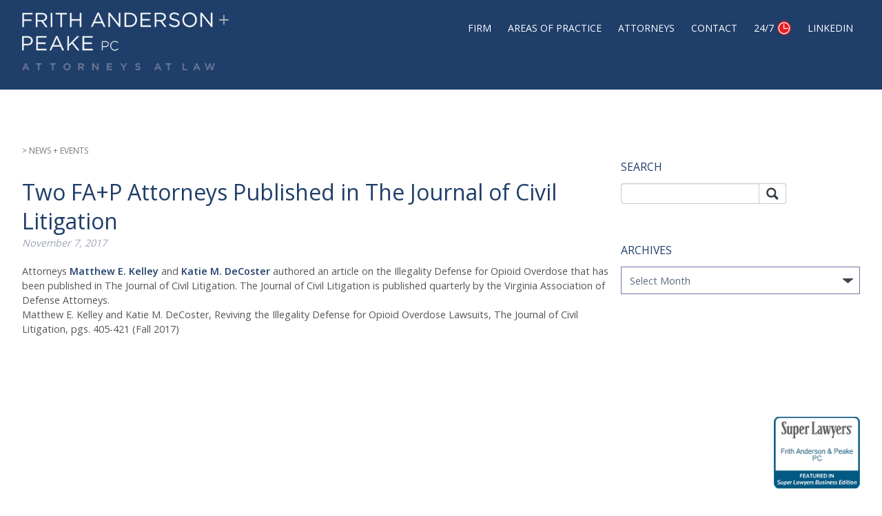

--- FILE ---
content_type: text/html; charset=UTF-8
request_url: https://faplawfirm.com/two-fap-attorneys-published-in-the-journal-of-civil-litigation/
body_size: 9236
content:
<!doctype html>

<!--[if lt IE 7]><html lang="en-US" class="no-js lt-ie9 lt-ie8 lt-ie7"><![endif]-->
<!--[if (IE 7)&!(IEMobile)]><html lang="en-US" class="no-js lt-ie9 lt-ie8"><![endif]-->
<!--[if (IE 8)&!(IEMobile)]><html lang="en-US" class="no-js lt-ie9"><![endif]-->
<!--[if gt IE 8]><!--> <html lang="en-US" class="no-js"><!--<![endif]-->

	<head>
		<meta charset="utf-8">

				<meta http-equiv="X-UA-Compatible" content="IE=edge">

		<title>Two FA+P Attorneys Published in The Journal of Civil Litigation - Frith Anderson + Peake</title>

				<meta name="HandheldFriendly" content="True">
		<meta name="MobileOptimized" content="320">
		<meta name="viewport" content="width=device-width, initial-scale=1"/>
		<link href="//netdna.bootstrapcdn.com/font-awesome/4.7.0/css/font-awesome.css" rel="stylesheet">

				<link rel="apple-touch-icon" href="https://faplawfirm.com/wp-content/themes/faplaw/library/images/apple-touch-icon.png">
		<link rel="icon" href="https://faplawfirm.com/wp-content/themes/faplaw/favicon.png">
		<!--[if IE]>
			<link rel="shortcut icon" href="https://faplawfirm.com/wp-content/themes/faplaw/favicon.ico">
		<![endif]-->
				<meta name="msapplication-TileColor" content="#f01d4f">
		<meta name="msapplication-TileImage" content="https://faplawfirm.com/wp-content/themes/faplaw/library/images/win8-tile-icon.png">
            <meta name="theme-color" content="#121212">

		<link rel="pingback" href="https://faplawfirm.com/xmlrpc.php">

				<meta name='robots' content='index, follow, max-image-preview:large, max-snippet:-1, max-video-preview:-1' />
	<style>img:is([sizes="auto" i], [sizes^="auto," i]) { contain-intrinsic-size: 3000px 1500px }</style>
	
	<!-- This site is optimized with the Yoast SEO plugin v25.3 - https://yoast.com/wordpress/plugins/seo/ -->
	<meta name="description" content="Frith Anderson + Peake attorneys author journal article." />
	<link rel="canonical" href="https://faplawfirm.com/two-fap-attorneys-published-in-the-journal-of-civil-litigation/" />
	<meta property="og:locale" content="en_US" />
	<meta property="og:type" content="article" />
	<meta property="og:title" content="Two FA+P Attorneys Published in The Journal of Civil Litigation - Frith Anderson + Peake" />
	<meta property="og:description" content="Frith Anderson + Peake attorneys author journal article." />
	<meta property="og:url" content="https://faplawfirm.com/two-fap-attorneys-published-in-the-journal-of-civil-litigation/" />
	<meta property="og:site_name" content="Frith Anderson + Peake" />
	<meta property="article:publisher" content="https://www.facebook.com/frithandersonpeake" />
	<meta property="article:published_time" content="2017-11-07T22:59:53+00:00" />
	<meta property="article:modified_time" content="2018-11-30T14:38:28+00:00" />
	<meta name="author" content="lfrankl@franklcreative.com" />
	<meta name="twitter:card" content="summary_large_image" />
	<meta name="twitter:label1" content="Written by" />
	<meta name="twitter:data1" content="lfrankl@franklcreative.com" />
	<script type="application/ld+json" class="yoast-schema-graph">{"@context":"https://schema.org","@graph":[{"@type":"Article","@id":"https://faplawfirm.com/two-fap-attorneys-published-in-the-journal-of-civil-litigation/#article","isPartOf":{"@id":"https://faplawfirm.com/two-fap-attorneys-published-in-the-journal-of-civil-litigation/"},"author":{"name":"lfrankl@franklcreative.com","@id":"https://faplawfirm.com/#/schema/person/42b2e2e98e08d9fd797e6360efe73cf2"},"headline":"Two FA+P Attorneys Published in The Journal of Civil Litigation","datePublished":"2017-11-07T22:59:53+00:00","dateModified":"2018-11-30T14:38:28+00:00","mainEntityOfPage":{"@id":"https://faplawfirm.com/two-fap-attorneys-published-in-the-journal-of-civil-litigation/"},"wordCount":77,"commentCount":0,"publisher":{"@id":"https://faplawfirm.com/#organization"},"articleSection":["Blog","Katie DeCoster","Matthew Kelley"],"inLanguage":"en-US","potentialAction":[{"@type":"CommentAction","name":"Comment","target":["https://faplawfirm.com/two-fap-attorneys-published-in-the-journal-of-civil-litigation/#respond"]}]},{"@type":"WebPage","@id":"https://faplawfirm.com/two-fap-attorneys-published-in-the-journal-of-civil-litigation/","url":"https://faplawfirm.com/two-fap-attorneys-published-in-the-journal-of-civil-litigation/","name":"Two FA+P Attorneys Published in The Journal of Civil Litigation - Frith Anderson + Peake","isPartOf":{"@id":"https://faplawfirm.com/#website"},"datePublished":"2017-11-07T22:59:53+00:00","dateModified":"2018-11-30T14:38:28+00:00","description":"Frith Anderson + Peake attorneys author journal article.","breadcrumb":{"@id":"https://faplawfirm.com/two-fap-attorneys-published-in-the-journal-of-civil-litigation/#breadcrumb"},"inLanguage":"en-US","potentialAction":[{"@type":"ReadAction","target":["https://faplawfirm.com/two-fap-attorneys-published-in-the-journal-of-civil-litigation/"]}]},{"@type":"BreadcrumbList","@id":"https://faplawfirm.com/two-fap-attorneys-published-in-the-journal-of-civil-litigation/#breadcrumb","itemListElement":[{"@type":"ListItem","position":1,"name":"Home","item":"https://faplawfirm.com/"},{"@type":"ListItem","position":2,"name":"NEWS + RECENT EVENTS","item":"https://faplawfirm.com/news/"},{"@type":"ListItem","position":3,"name":"Two FA+P Attorneys Published in The Journal of Civil Litigation"}]},{"@type":"WebSite","@id":"https://faplawfirm.com/#website","url":"https://faplawfirm.com/","name":"Frith Anderson + Peake","description":"Attorneys at Law","publisher":{"@id":"https://faplawfirm.com/#organization"},"potentialAction":[{"@type":"SearchAction","target":{"@type":"EntryPoint","urlTemplate":"https://faplawfirm.com/?s={search_term_string}"},"query-input":{"@type":"PropertyValueSpecification","valueRequired":true,"valueName":"search_term_string"}}],"inLanguage":"en-US"},{"@type":"Organization","@id":"https://faplawfirm.com/#organization","name":"Frith Anderson & Peake, PC","url":"https://faplawfirm.com/","logo":{"@type":"ImageObject","inLanguage":"en-US","@id":"https://faplawfirm.com/#/schema/logo/image/","url":"https://faplawfirm.com/wp-content/uploads/2018/01/logo.png","contentUrl":"https://faplawfirm.com/wp-content/uploads/2018/01/logo.png","width":237,"height":65,"caption":"Frith Anderson & Peake, PC"},"image":{"@id":"https://faplawfirm.com/#/schema/logo/image/"},"sameAs":["https://www.facebook.com/frithandersonpeake","https://www.linkedin.com/company/frithandersonpeake/"]},{"@type":"Person","@id":"https://faplawfirm.com/#/schema/person/42b2e2e98e08d9fd797e6360efe73cf2","name":"lfrankl@franklcreative.com","image":{"@type":"ImageObject","inLanguage":"en-US","@id":"https://faplawfirm.com/#/schema/person/image/","url":"https://secure.gravatar.com/avatar/068dbf9fa5ef378aac4c0529f8c17c1e9e76afb6ea93ce52555aa778e2e49bb4?s=96&d=mm&r=g","contentUrl":"https://secure.gravatar.com/avatar/068dbf9fa5ef378aac4c0529f8c17c1e9e76afb6ea93ce52555aa778e2e49bb4?s=96&d=mm&r=g","caption":"lfrankl@franklcreative.com"}}]}</script>
	<!-- / Yoast SEO plugin. -->


<link rel='dns-prefetch' href='//cdn.jsdelivr.net' />
<link rel='dns-prefetch' href='//fonts.googleapis.com' />
<link rel="alternate" type="application/rss+xml" title="Frith Anderson + Peake &raquo; Feed" href="https://faplawfirm.com/feed/" />
<link rel="alternate" type="application/rss+xml" title="Frith Anderson + Peake &raquo; Comments Feed" href="https://faplawfirm.com/comments/feed/" />
<script type="text/javascript">
/* <![CDATA[ */
window._wpemojiSettings = {"baseUrl":"https:\/\/s.w.org\/images\/core\/emoji\/16.0.1\/72x72\/","ext":".png","svgUrl":"https:\/\/s.w.org\/images\/core\/emoji\/16.0.1\/svg\/","svgExt":".svg","source":{"concatemoji":"https:\/\/faplawfirm.com\/wp-includes\/js\/wp-emoji-release.min.js"}};
/*! This file is auto-generated */
!function(s,n){var o,i,e;function c(e){try{var t={supportTests:e,timestamp:(new Date).valueOf()};sessionStorage.setItem(o,JSON.stringify(t))}catch(e){}}function p(e,t,n){e.clearRect(0,0,e.canvas.width,e.canvas.height),e.fillText(t,0,0);var t=new Uint32Array(e.getImageData(0,0,e.canvas.width,e.canvas.height).data),a=(e.clearRect(0,0,e.canvas.width,e.canvas.height),e.fillText(n,0,0),new Uint32Array(e.getImageData(0,0,e.canvas.width,e.canvas.height).data));return t.every(function(e,t){return e===a[t]})}function u(e,t){e.clearRect(0,0,e.canvas.width,e.canvas.height),e.fillText(t,0,0);for(var n=e.getImageData(16,16,1,1),a=0;a<n.data.length;a++)if(0!==n.data[a])return!1;return!0}function f(e,t,n,a){switch(t){case"flag":return n(e,"\ud83c\udff3\ufe0f\u200d\u26a7\ufe0f","\ud83c\udff3\ufe0f\u200b\u26a7\ufe0f")?!1:!n(e,"\ud83c\udde8\ud83c\uddf6","\ud83c\udde8\u200b\ud83c\uddf6")&&!n(e,"\ud83c\udff4\udb40\udc67\udb40\udc62\udb40\udc65\udb40\udc6e\udb40\udc67\udb40\udc7f","\ud83c\udff4\u200b\udb40\udc67\u200b\udb40\udc62\u200b\udb40\udc65\u200b\udb40\udc6e\u200b\udb40\udc67\u200b\udb40\udc7f");case"emoji":return!a(e,"\ud83e\udedf")}return!1}function g(e,t,n,a){var r="undefined"!=typeof WorkerGlobalScope&&self instanceof WorkerGlobalScope?new OffscreenCanvas(300,150):s.createElement("canvas"),o=r.getContext("2d",{willReadFrequently:!0}),i=(o.textBaseline="top",o.font="600 32px Arial",{});return e.forEach(function(e){i[e]=t(o,e,n,a)}),i}function t(e){var t=s.createElement("script");t.src=e,t.defer=!0,s.head.appendChild(t)}"undefined"!=typeof Promise&&(o="wpEmojiSettingsSupports",i=["flag","emoji"],n.supports={everything:!0,everythingExceptFlag:!0},e=new Promise(function(e){s.addEventListener("DOMContentLoaded",e,{once:!0})}),new Promise(function(t){var n=function(){try{var e=JSON.parse(sessionStorage.getItem(o));if("object"==typeof e&&"number"==typeof e.timestamp&&(new Date).valueOf()<e.timestamp+604800&&"object"==typeof e.supportTests)return e.supportTests}catch(e){}return null}();if(!n){if("undefined"!=typeof Worker&&"undefined"!=typeof OffscreenCanvas&&"undefined"!=typeof URL&&URL.createObjectURL&&"undefined"!=typeof Blob)try{var e="postMessage("+g.toString()+"("+[JSON.stringify(i),f.toString(),p.toString(),u.toString()].join(",")+"));",a=new Blob([e],{type:"text/javascript"}),r=new Worker(URL.createObjectURL(a),{name:"wpTestEmojiSupports"});return void(r.onmessage=function(e){c(n=e.data),r.terminate(),t(n)})}catch(e){}c(n=g(i,f,p,u))}t(n)}).then(function(e){for(var t in e)n.supports[t]=e[t],n.supports.everything=n.supports.everything&&n.supports[t],"flag"!==t&&(n.supports.everythingExceptFlag=n.supports.everythingExceptFlag&&n.supports[t]);n.supports.everythingExceptFlag=n.supports.everythingExceptFlag&&!n.supports.flag,n.DOMReady=!1,n.readyCallback=function(){n.DOMReady=!0}}).then(function(){return e}).then(function(){var e;n.supports.everything||(n.readyCallback(),(e=n.source||{}).concatemoji?t(e.concatemoji):e.wpemoji&&e.twemoji&&(t(e.twemoji),t(e.wpemoji)))}))}((window,document),window._wpemojiSettings);
/* ]]> */
</script>
<style id='wp-emoji-styles-inline-css' type='text/css'>

	img.wp-smiley, img.emoji {
		display: inline !important;
		border: none !important;
		box-shadow: none !important;
		height: 1em !important;
		width: 1em !important;
		margin: 0 0.07em !important;
		vertical-align: -0.1em !important;
		background: none !important;
		padding: 0 !important;
	}
</style>
<link rel='stylesheet' id='wp-block-library-css' href='https://faplawfirm.com/wp-includes/css/dist/block-library/style.min.css' type='text/css' media='all' />
<style id='classic-theme-styles-inline-css' type='text/css'>
/*! This file is auto-generated */
.wp-block-button__link{color:#fff;background-color:#32373c;border-radius:9999px;box-shadow:none;text-decoration:none;padding:calc(.667em + 2px) calc(1.333em + 2px);font-size:1.125em}.wp-block-file__button{background:#32373c;color:#fff;text-decoration:none}
</style>
<style id='global-styles-inline-css' type='text/css'>
:root{--wp--preset--aspect-ratio--square: 1;--wp--preset--aspect-ratio--4-3: 4/3;--wp--preset--aspect-ratio--3-4: 3/4;--wp--preset--aspect-ratio--3-2: 3/2;--wp--preset--aspect-ratio--2-3: 2/3;--wp--preset--aspect-ratio--16-9: 16/9;--wp--preset--aspect-ratio--9-16: 9/16;--wp--preset--color--black: #000000;--wp--preset--color--cyan-bluish-gray: #abb8c3;--wp--preset--color--white: #ffffff;--wp--preset--color--pale-pink: #f78da7;--wp--preset--color--vivid-red: #cf2e2e;--wp--preset--color--luminous-vivid-orange: #ff6900;--wp--preset--color--luminous-vivid-amber: #fcb900;--wp--preset--color--light-green-cyan: #7bdcb5;--wp--preset--color--vivid-green-cyan: #00d084;--wp--preset--color--pale-cyan-blue: #8ed1fc;--wp--preset--color--vivid-cyan-blue: #0693e3;--wp--preset--color--vivid-purple: #9b51e0;--wp--preset--gradient--vivid-cyan-blue-to-vivid-purple: linear-gradient(135deg,rgba(6,147,227,1) 0%,rgb(155,81,224) 100%);--wp--preset--gradient--light-green-cyan-to-vivid-green-cyan: linear-gradient(135deg,rgb(122,220,180) 0%,rgb(0,208,130) 100%);--wp--preset--gradient--luminous-vivid-amber-to-luminous-vivid-orange: linear-gradient(135deg,rgba(252,185,0,1) 0%,rgba(255,105,0,1) 100%);--wp--preset--gradient--luminous-vivid-orange-to-vivid-red: linear-gradient(135deg,rgba(255,105,0,1) 0%,rgb(207,46,46) 100%);--wp--preset--gradient--very-light-gray-to-cyan-bluish-gray: linear-gradient(135deg,rgb(238,238,238) 0%,rgb(169,184,195) 100%);--wp--preset--gradient--cool-to-warm-spectrum: linear-gradient(135deg,rgb(74,234,220) 0%,rgb(151,120,209) 20%,rgb(207,42,186) 40%,rgb(238,44,130) 60%,rgb(251,105,98) 80%,rgb(254,248,76) 100%);--wp--preset--gradient--blush-light-purple: linear-gradient(135deg,rgb(255,206,236) 0%,rgb(152,150,240) 100%);--wp--preset--gradient--blush-bordeaux: linear-gradient(135deg,rgb(254,205,165) 0%,rgb(254,45,45) 50%,rgb(107,0,62) 100%);--wp--preset--gradient--luminous-dusk: linear-gradient(135deg,rgb(255,203,112) 0%,rgb(199,81,192) 50%,rgb(65,88,208) 100%);--wp--preset--gradient--pale-ocean: linear-gradient(135deg,rgb(255,245,203) 0%,rgb(182,227,212) 50%,rgb(51,167,181) 100%);--wp--preset--gradient--electric-grass: linear-gradient(135deg,rgb(202,248,128) 0%,rgb(113,206,126) 100%);--wp--preset--gradient--midnight: linear-gradient(135deg,rgb(2,3,129) 0%,rgb(40,116,252) 100%);--wp--preset--font-size--small: 13px;--wp--preset--font-size--medium: 20px;--wp--preset--font-size--large: 36px;--wp--preset--font-size--x-large: 42px;--wp--preset--spacing--20: 0.44rem;--wp--preset--spacing--30: 0.67rem;--wp--preset--spacing--40: 1rem;--wp--preset--spacing--50: 1.5rem;--wp--preset--spacing--60: 2.25rem;--wp--preset--spacing--70: 3.38rem;--wp--preset--spacing--80: 5.06rem;--wp--preset--shadow--natural: 6px 6px 9px rgba(0, 0, 0, 0.2);--wp--preset--shadow--deep: 12px 12px 50px rgba(0, 0, 0, 0.4);--wp--preset--shadow--sharp: 6px 6px 0px rgba(0, 0, 0, 0.2);--wp--preset--shadow--outlined: 6px 6px 0px -3px rgba(255, 255, 255, 1), 6px 6px rgba(0, 0, 0, 1);--wp--preset--shadow--crisp: 6px 6px 0px rgba(0, 0, 0, 1);}:where(.is-layout-flex){gap: 0.5em;}:where(.is-layout-grid){gap: 0.5em;}body .is-layout-flex{display: flex;}.is-layout-flex{flex-wrap: wrap;align-items: center;}.is-layout-flex > :is(*, div){margin: 0;}body .is-layout-grid{display: grid;}.is-layout-grid > :is(*, div){margin: 0;}:where(.wp-block-columns.is-layout-flex){gap: 2em;}:where(.wp-block-columns.is-layout-grid){gap: 2em;}:where(.wp-block-post-template.is-layout-flex){gap: 1.25em;}:where(.wp-block-post-template.is-layout-grid){gap: 1.25em;}.has-black-color{color: var(--wp--preset--color--black) !important;}.has-cyan-bluish-gray-color{color: var(--wp--preset--color--cyan-bluish-gray) !important;}.has-white-color{color: var(--wp--preset--color--white) !important;}.has-pale-pink-color{color: var(--wp--preset--color--pale-pink) !important;}.has-vivid-red-color{color: var(--wp--preset--color--vivid-red) !important;}.has-luminous-vivid-orange-color{color: var(--wp--preset--color--luminous-vivid-orange) !important;}.has-luminous-vivid-amber-color{color: var(--wp--preset--color--luminous-vivid-amber) !important;}.has-light-green-cyan-color{color: var(--wp--preset--color--light-green-cyan) !important;}.has-vivid-green-cyan-color{color: var(--wp--preset--color--vivid-green-cyan) !important;}.has-pale-cyan-blue-color{color: var(--wp--preset--color--pale-cyan-blue) !important;}.has-vivid-cyan-blue-color{color: var(--wp--preset--color--vivid-cyan-blue) !important;}.has-vivid-purple-color{color: var(--wp--preset--color--vivid-purple) !important;}.has-black-background-color{background-color: var(--wp--preset--color--black) !important;}.has-cyan-bluish-gray-background-color{background-color: var(--wp--preset--color--cyan-bluish-gray) !important;}.has-white-background-color{background-color: var(--wp--preset--color--white) !important;}.has-pale-pink-background-color{background-color: var(--wp--preset--color--pale-pink) !important;}.has-vivid-red-background-color{background-color: var(--wp--preset--color--vivid-red) !important;}.has-luminous-vivid-orange-background-color{background-color: var(--wp--preset--color--luminous-vivid-orange) !important;}.has-luminous-vivid-amber-background-color{background-color: var(--wp--preset--color--luminous-vivid-amber) !important;}.has-light-green-cyan-background-color{background-color: var(--wp--preset--color--light-green-cyan) !important;}.has-vivid-green-cyan-background-color{background-color: var(--wp--preset--color--vivid-green-cyan) !important;}.has-pale-cyan-blue-background-color{background-color: var(--wp--preset--color--pale-cyan-blue) !important;}.has-vivid-cyan-blue-background-color{background-color: var(--wp--preset--color--vivid-cyan-blue) !important;}.has-vivid-purple-background-color{background-color: var(--wp--preset--color--vivid-purple) !important;}.has-black-border-color{border-color: var(--wp--preset--color--black) !important;}.has-cyan-bluish-gray-border-color{border-color: var(--wp--preset--color--cyan-bluish-gray) !important;}.has-white-border-color{border-color: var(--wp--preset--color--white) !important;}.has-pale-pink-border-color{border-color: var(--wp--preset--color--pale-pink) !important;}.has-vivid-red-border-color{border-color: var(--wp--preset--color--vivid-red) !important;}.has-luminous-vivid-orange-border-color{border-color: var(--wp--preset--color--luminous-vivid-orange) !important;}.has-luminous-vivid-amber-border-color{border-color: var(--wp--preset--color--luminous-vivid-amber) !important;}.has-light-green-cyan-border-color{border-color: var(--wp--preset--color--light-green-cyan) !important;}.has-vivid-green-cyan-border-color{border-color: var(--wp--preset--color--vivid-green-cyan) !important;}.has-pale-cyan-blue-border-color{border-color: var(--wp--preset--color--pale-cyan-blue) !important;}.has-vivid-cyan-blue-border-color{border-color: var(--wp--preset--color--vivid-cyan-blue) !important;}.has-vivid-purple-border-color{border-color: var(--wp--preset--color--vivid-purple) !important;}.has-vivid-cyan-blue-to-vivid-purple-gradient-background{background: var(--wp--preset--gradient--vivid-cyan-blue-to-vivid-purple) !important;}.has-light-green-cyan-to-vivid-green-cyan-gradient-background{background: var(--wp--preset--gradient--light-green-cyan-to-vivid-green-cyan) !important;}.has-luminous-vivid-amber-to-luminous-vivid-orange-gradient-background{background: var(--wp--preset--gradient--luminous-vivid-amber-to-luminous-vivid-orange) !important;}.has-luminous-vivid-orange-to-vivid-red-gradient-background{background: var(--wp--preset--gradient--luminous-vivid-orange-to-vivid-red) !important;}.has-very-light-gray-to-cyan-bluish-gray-gradient-background{background: var(--wp--preset--gradient--very-light-gray-to-cyan-bluish-gray) !important;}.has-cool-to-warm-spectrum-gradient-background{background: var(--wp--preset--gradient--cool-to-warm-spectrum) !important;}.has-blush-light-purple-gradient-background{background: var(--wp--preset--gradient--blush-light-purple) !important;}.has-blush-bordeaux-gradient-background{background: var(--wp--preset--gradient--blush-bordeaux) !important;}.has-luminous-dusk-gradient-background{background: var(--wp--preset--gradient--luminous-dusk) !important;}.has-pale-ocean-gradient-background{background: var(--wp--preset--gradient--pale-ocean) !important;}.has-electric-grass-gradient-background{background: var(--wp--preset--gradient--electric-grass) !important;}.has-midnight-gradient-background{background: var(--wp--preset--gradient--midnight) !important;}.has-small-font-size{font-size: var(--wp--preset--font-size--small) !important;}.has-medium-font-size{font-size: var(--wp--preset--font-size--medium) !important;}.has-large-font-size{font-size: var(--wp--preset--font-size--large) !important;}.has-x-large-font-size{font-size: var(--wp--preset--font-size--x-large) !important;}
:where(.wp-block-post-template.is-layout-flex){gap: 1.25em;}:where(.wp-block-post-template.is-layout-grid){gap: 1.25em;}
:where(.wp-block-columns.is-layout-flex){gap: 2em;}:where(.wp-block-columns.is-layout-grid){gap: 2em;}
:root :where(.wp-block-pullquote){font-size: 1.5em;line-height: 1.6;}
</style>
<link rel='stylesheet' id='wp-components-css' href='https://faplawfirm.com/wp-includes/css/dist/components/style.min.css' type='text/css' media='all' />
<link rel='stylesheet' id='godaddy-styles-css' href='https://faplawfirm.com/wp-content/mu-plugins/vendor/wpex/godaddy-launch/includes/Dependencies/GoDaddy/Styles/build/latest.css' type='text/css' media='all' />
<link rel='stylesheet' id='googleFonts-css' href='//fonts.googleapis.com/css?family=Open+Sans%3A300%2C400%2C600%7CPT+Sans' type='text/css' media='all' />
<link rel='stylesheet' id='bones-stylesheet-css' href='https://faplawfirm.com/wp-content/themes/faplaw/library/css/style.css?v=1.1' type='text/css' media='all' />
<!--[if lt IE 9]>
<link rel='stylesheet' id='bones-ie-only-css' href='https://faplawfirm.com/wp-content/themes/faplaw/library/css/ie.css' type='text/css' media='all' />
<![endif]-->
<link rel='stylesheet' id='animate-stylesheet-css' href='https://faplawfirm.com/wp-content/themes/faplaw/library/css/animate.css' type='text/css' media='all' />
<link rel='stylesheet' id='slick-css-css' href='//cdn.jsdelivr.net/jquery.slick/1.4.1/slick.css' type='text/css' media='all' />
<link rel='stylesheet' id='slick-css-theme-css' href='https://faplawfirm.com/wp-content/themes/faplaw/library/css/slick-theme.css' type='text/css' media='all' />
<script type="text/javascript" src="https://faplawfirm.com/wp-content/themes/faplaw/library/js/libs/modernizr.custom.min.js" id="bones-modernizr-js"></script>
<script type="text/javascript" src="https://faplawfirm.com/wp-includes/js/jquery/jquery.min.js" id="jquery-core-js"></script>
<script type="text/javascript" src="https://faplawfirm.com/wp-includes/js/jquery/jquery-migrate.min.js" id="jquery-migrate-js"></script>
<script type="text/javascript" src="https://faplawfirm.com/wp-content/themes/faplaw/library/js/libs/jquery.cycle.all.js" id="cycle-js"></script>
<script type="text/javascript" src="https://faplawfirm.com/wp-content/themes/faplaw/library/js/libs/wow.js" id="wow-js"></script>
<script type="text/javascript" src="//cdn.jsdelivr.net/jquery.slick/1.4.1/slick.min.js" id="slick-js-js"></script>
<link rel="https://api.w.org/" href="https://faplawfirm.com/wp-json/" /><link rel="alternate" title="JSON" type="application/json" href="https://faplawfirm.com/wp-json/wp/v2/posts/1305" /><link rel='shortlink' href='https://faplawfirm.com/?p=1305' />
<link rel="alternate" title="oEmbed (JSON)" type="application/json+oembed" href="https://faplawfirm.com/wp-json/oembed/1.0/embed?url=https%3A%2F%2Ffaplawfirm.com%2Ftwo-fap-attorneys-published-in-the-journal-of-civil-litigation%2F" />
<link rel="alternate" title="oEmbed (XML)" type="text/xml+oembed" href="https://faplawfirm.com/wp-json/oembed/1.0/embed?url=https%3A%2F%2Ffaplawfirm.com%2Ftwo-fap-attorneys-published-in-the-journal-of-civil-litigation%2F&#038;format=xml" />
<link rel="icon" href="https://faplawfirm.com/wp-content/uploads/2017/10/apple-touch-icon-125x125.png" sizes="32x32" />
<link rel="icon" href="https://faplawfirm.com/wp-content/uploads/2017/10/apple-touch-icon.png" sizes="192x192" />
<link rel="apple-touch-icon" href="https://faplawfirm.com/wp-content/uploads/2017/10/apple-touch-icon.png" />
<meta name="msapplication-TileImage" content="https://faplawfirm.com/wp-content/uploads/2017/10/apple-touch-icon.png" />
		<style type="text/css" id="wp-custom-css">
			#awards ul li {background-color: transparent !important;} 		</style>
				
				<script type="text/javascript">
		var _gaq = _gaq || [];
		_gaq.push(['_setAccount', 'UA-36467865-1']);
		_gaq.push(['_trackPageview']);

		(function() {
			var ga = document.createElement('script'); ga.type = 'text/javascript'; ga.async = true;
			ga.src = ('https:' == document.location.protocol ? 'https://ssl' : 'http://www') + '.google-analytics.com/ga.js';
			var s = document.getElementsByTagName('script')[0]; s.parentNode.insertBefore(ga, s);
		})();
		</script>
				<meta name="google-site-verification" content="dXRGRfahgmHOEt6vgJy2PGhlV-hmqaCDTTZ7JoucCm0" />
		<script src="https://kit.fontawesome.com/156af49376.js" crossorigin="anonymous"></script>

	</head>

	<body class="wp-singular post-template-default single single-post postid-1305 single-format-standard wp-theme-faplaw" itemscope itemtype="http://schema.org/WebPage">

		<div id="container">
		
		
		<a class="skip-link screen-reader-text" href="#content">Skip to content</a>

		
			<header id="masthead" class="site-header has-banner cf" role="banner">
			
			
			<div class="wrap">
		
				<!--h1 class="site-branding"><a href="https://faplawfirm.com/" title="Frith Anderson + Peake"><img src="https://faplawfirm.com/wp-content/themes/faplaw/library/images/faplogo.svg" alt="Frith, Anderson & Peake Attorneys At Law" width="341" height="101" /></a></h1-->
				<h1 class="site-branding"><a href="https://faplawfirm.com/" title="Frith Anderson + Peake"><img src="https://faplawfirm.com/wp-content/uploads/2024/04/FAP_2024.png" alt="Frith, Anderson & Peake Attorneys At Law" width="361" height="101" /></a></h1>
				
				<nav id="site-navigation" class="main-navigation" role="navigation">
					<div class="container">
						<div class="menu-toggle btn"><i class="fa fa-bars"></i></div>
						<div class="menu-top-menu-container"><ul id="menu-top-menu" class="menu"><li id="menu-item-936" class="menu-item menu-item-type-post_type menu-item-object-page menu-item-936"><a href="https://faplawfirm.com/firm/">Firm</a></li>
<li id="menu-item-961" class="menu-item menu-item-type-post_type menu-item-object-page menu-item-961"><a href="https://faplawfirm.com/areas-of-practice/">Areas of Practice</a></li>
<li id="menu-item-930" class="menu-item menu-item-type-post_type menu-item-object-page menu-item-930"><a href="https://faplawfirm.com/attorneys/">Attorneys</a></li>
<li id="menu-item-935" class="menu-item menu-item-type-post_type menu-item-object-page menu-item-935"><a href="https://faplawfirm.com/contact/">Contact</a></li>
<li id="menu-item-1219" class="menu-item menu-item-type-post_type menu-item-object-page menu-item-1219"><a href="https://faplawfirm.com/24-hour-emergency-accident-response/">24/7</a></li>
<li id="menu-item-2208" class="menu-item menu-item-type-custom menu-item-object-custom menu-item-2208"><a href="https://www.linkedin.com/company/frithandersonpeake/">Linkedin</a></li>
</ul></div>					</div>	
				</nav><!-- #site-navigation -->
			</div>
		
			<script type="application/ld+json">
{
  "@context": "https://schema.org",
  "@type": "Attorney",
  "name": "Frith Anderson + Peake",
  "image": "https://faplawfirm.com/wp-content/uploads/2024/04/FAP_2024.png",
  "@id": "",
  "url": "https://faplawfirm.com/",
  "telephone": "540.772.4600",
  "address": {
    "@type": "PostalAddress",
    "streetAddress": "29 Franklin Road",
    "addressLocality": "Roanoke",
    "addressRegion": "VA",
    "postalCode": "24011",
    "addressCountry": "US"
  },
  "geo": {
    "@type": "GeoCoordinates",
    "latitude": 37.2694225,
    "longitude": -79.9419453
  },
  "openingHoursSpecification": {
    "@type": "OpeningHoursSpecification",
    "dayOfWeek": [
      "Monday",
      "Tuesday",
      "Wednesday",
      "Thursday",
      "Friday",
      "Saturday",
      "Sunday"
    ],
    "opens": "00:00",
    "closes": "23:59"
  },
  "sameAs": [
    "https://www.facebook.com/frithandersonpeake",
    "https://www.linkedin.com/company/frithandersonpeake/"
  ] 
}
</script>	
				
	</header><!-- #masthead -->
	

			<div id="content">

				<div id="inner-content" class="wrap cf">

					<main id="main" class="m-all t-2of3 d-5of7 cf" role="main" itemscope itemprop="mainContentOfPage" itemtype="http://schema.org/Blog">
					
						<p class="fap_pagination"><a href="/wp/news/">> NEWS + EVENTS</a></p>
						
						
							
              
              <article id="post-1305" class="cf post-1305 post type-post status-publish format-standard hentry category-blog category-katie-decoster category-matthew-kelley" role="article" itemscope itemprop="blogPost" itemtype="http://schema.org/BlogPosting">

                <header class="article-header entry-header">

                  <h1 class="entry-title single-title" itemprop="headline" rel="bookmark">Two FA+P Attorneys Published in The Journal of Civil Litigation</h1>

                  <p class="byline">

                     <time class="updated entry-time" datetime="2017-11-07" itemprop="datePublished">November 7, 2017</time> <span class="by"></span> <span class="entry-author author" itemprop="author" itemscope itemptype="http://schema.org/Person"></span>
                  </p>

                </header> 
                <section class="entry-content cf" itemprop="articleBody">
                
                	<div class="news-img-single"></div>
                  <p>Attorneys <a href="https://www.faplawfirm.com/attorney/matthew-kelley/"><strong>Matthew E. Kelley</strong></a> and <a href="https://www.faplawfirm.com/attorney/katie-d-decoster/"><strong>Katie M. DeCoster</strong></a> authored an article on the Illegality Defense for Opioid Overdose that has been published in The Journal of Civil Litigation. The Journal of Civil Litigation is published quarterly by the Virginia Association of Defense Attorneys.<br />
Matthew E. Kelley and Katie M. DeCoster, Reviving the Illegality Defense for Opioid Overdose Lawsuits, The Journal of Civil Litigation, pgs. 405-421 (Fall 2017)</p>
                </section> 
                <footer class="article-footer">

                 
                </footer> 
                
              </article> 
						
						
					</main>
					
					
									<div id="sidebar1" class="sidebar m-all t-1of3 d-2of7 last-col cf" role="complementary">

					
						<div id="search-3" class="widget widget_search"><h4 class="widgettitle">Search</h4><form role="search" method="get" id="searchform" class="searchform" action="https://faplawfirm.com/">
    <div>
        <label for="s" class="screen-reader-text">Search for:</label>
        <input type="search" id="s" name="s" value="" />

        <button type="submit" id="searchsubmit" >Search</button>
    </div>
</form></div><div id="archives-3" class="widget widget_archive"><h4 class="widgettitle">Archives</h4>		<label class="screen-reader-text" for="archives-dropdown-3">Archives</label>
		<select id="archives-dropdown-3" name="archive-dropdown">
			
			<option value="">Select Month</option>
				<option value='https://faplawfirm.com/2023/04/'> April 2023 </option>
	<option value='https://faplawfirm.com/2023/02/'> February 2023 </option>
	<option value='https://faplawfirm.com/2023/01/'> January 2023 </option>
	<option value='https://faplawfirm.com/2022/12/'> December 2022 </option>
	<option value='https://faplawfirm.com/2022/09/'> September 2022 </option>
	<option value='https://faplawfirm.com/2022/08/'> August 2022 </option>
	<option value='https://faplawfirm.com/2022/05/'> May 2022 </option>
	<option value='https://faplawfirm.com/2021/12/'> December 2021 </option>
	<option value='https://faplawfirm.com/2021/09/'> September 2021 </option>
	<option value='https://faplawfirm.com/2021/08/'> August 2021 </option>
	<option value='https://faplawfirm.com/2021/06/'> June 2021 </option>
	<option value='https://faplawfirm.com/2021/05/'> May 2021 </option>
	<option value='https://faplawfirm.com/2021/03/'> March 2021 </option>
	<option value='https://faplawfirm.com/2021/02/'> February 2021 </option>
	<option value='https://faplawfirm.com/2020/12/'> December 2020 </option>
	<option value='https://faplawfirm.com/2020/10/'> October 2020 </option>
	<option value='https://faplawfirm.com/2020/09/'> September 2020 </option>
	<option value='https://faplawfirm.com/2020/06/'> June 2020 </option>
	<option value='https://faplawfirm.com/2020/05/'> May 2020 </option>
	<option value='https://faplawfirm.com/2020/04/'> April 2020 </option>
	<option value='https://faplawfirm.com/2020/01/'> January 2020 </option>
	<option value='https://faplawfirm.com/2019/12/'> December 2019 </option>
	<option value='https://faplawfirm.com/2019/11/'> November 2019 </option>
	<option value='https://faplawfirm.com/2019/10/'> October 2019 </option>
	<option value='https://faplawfirm.com/2019/09/'> September 2019 </option>
	<option value='https://faplawfirm.com/2019/08/'> August 2019 </option>
	<option value='https://faplawfirm.com/2019/07/'> July 2019 </option>
	<option value='https://faplawfirm.com/2019/05/'> May 2019 </option>
	<option value='https://faplawfirm.com/2019/04/'> April 2019 </option>
	<option value='https://faplawfirm.com/2019/02/'> February 2019 </option>
	<option value='https://faplawfirm.com/2018/12/'> December 2018 </option>
	<option value='https://faplawfirm.com/2018/10/'> October 2018 </option>
	<option value='https://faplawfirm.com/2018/09/'> September 2018 </option>
	<option value='https://faplawfirm.com/2018/08/'> August 2018 </option>
	<option value='https://faplawfirm.com/2018/07/'> July 2018 </option>
	<option value='https://faplawfirm.com/2018/06/'> June 2018 </option>
	<option value='https://faplawfirm.com/2018/05/'> May 2018 </option>
	<option value='https://faplawfirm.com/2018/04/'> April 2018 </option>
	<option value='https://faplawfirm.com/2018/03/'> March 2018 </option>
	<option value='https://faplawfirm.com/2018/02/'> February 2018 </option>
	<option value='https://faplawfirm.com/2018/01/'> January 2018 </option>
	<option value='https://faplawfirm.com/2017/11/'> November 2017 </option>
	<option value='https://faplawfirm.com/2017/10/'> October 2017 </option>
	<option value='https://faplawfirm.com/2017/09/'> September 2017 </option>
	<option value='https://faplawfirm.com/2017/08/'> August 2017 </option>
	<option value='https://faplawfirm.com/2017/07/'> July 2017 </option>
	<option value='https://faplawfirm.com/2017/06/'> June 2017 </option>
	<option value='https://faplawfirm.com/2017/05/'> May 2017 </option>
	<option value='https://faplawfirm.com/2017/02/'> February 2017 </option>
	<option value='https://faplawfirm.com/2017/01/'> January 2017 </option>
	<option value='https://faplawfirm.com/2016/10/'> October 2016 </option>
	<option value='https://faplawfirm.com/2016/09/'> September 2016 </option>
	<option value='https://faplawfirm.com/2016/08/'> August 2016 </option>
	<option value='https://faplawfirm.com/2016/06/'> June 2016 </option>
	<option value='https://faplawfirm.com/2016/05/'> May 2016 </option>

		</select>

			<script type="text/javascript">
/* <![CDATA[ */

(function() {
	var dropdown = document.getElementById( "archives-dropdown-3" );
	function onSelectChange() {
		if ( dropdown.options[ dropdown.selectedIndex ].value !== '' ) {
			document.location.href = this.options[ this.selectedIndex ].value;
		}
	}
	dropdown.onchange = onSelectChange;
})();

/* ]]> */
</script>
</div>
					
				</div>


				</div>

			</div>

			<div class="bestlaw cf">
				<div id="awards">
						<ul>
							<li><a href="https://faplawfirm.com/awards-accolades/"><span><img style="max-width:125px;" src="https://faplawfirm.com/wp-content/uploads/2017/10/SuperLawyers.png" /></span></a></li><li><a href="https://faplawfirm.com/awards-accolades/"><span><img style="max-width:125px;" src="https://faplawfirm.com/wp-content/uploads/2017/10/awards_best-lawyers.jpg" /></span></a></li><li><a href="https://faplawfirm.com/awards-accolades/"><span><img style="max-width:125px;" src="https://faplawfirm.com/wp-content/uploads/2017/10/ico_award_clm.png" /></span></a></li><li><a href="https://faplawfirm.com/awards-accolades/"><span><img style="max-width:125px;" src="https://faplawfirm.com/wp-content/uploads/2021/06/MH-Peer-e1623958961860.png" /></span></a></li><li><a href="https://faplawfirm.com/awards-accolades/"><span><img style="max-width:125px;" src="https://faplawfirm.com/wp-content/uploads/2021/05/Best-Law-Firms-Standard-Badge.png" /></span></a></li><li><a href="https://faplawfirm.com/awards-accolades/"><span><img style="max-width:125px;" src="https://faplawfirm.com/wp-content/uploads/2021/05/Best-Lawyers-Firm-Logo-e1622324868420.png" /></span></a></li><li><a href="https://faplawfirm.com/awards-accolades/"><span><img style="max-width:125px;" src="https://faplawfirm.com/wp-content/uploads/2021/05/Best-Law-Firms-Standard-Badge2.png" /></span></a></li><li><a href="https://faplawfirm.com/awards-accolades/"><span><img style="max-width:125px;" src="https://faplawfirm.com/wp-content/uploads/2021/05/Am-Bests-Client-Recommended.png" /></span></a></li>						</ul>
				</div>
			</div>
			
			<br clear="all">
			<div id="inner-footer" class="cf">
			<div class="wrap">
				<div class="m-1of2 t-1of2 d-1of2 cf">
					<p>
					<a href="https://faplawfirm.com/" title="Frith Anderson + Peake"><img src="https://faplawfirm.com/wp-content/uploads/2024/04/FAP_2024.png" alt="Frith, Anderson & Peake Attorneys At Law"  class="footer-fap" width="300" /></a><br />
					29 Franklin Road Roanoke, Virginia 24011<br />
					<a href="tel:+15407724600">540.772.4600</a><br />
					<a href="mailto:info@faplawfirm.com">info@faplawfirm.com</a>
					</p>
					<p class="emergency">
					<a href="https://faplawfirm.com/24-hour-emergency-accident-response/" class="24/7"><strong>24/7 Emergency Response</strong></a>
					</p>
					<a href="https://www.linkedin.com/company/frithandersonpeake/"><i class="fa-brands fa-linkedin fa-lg"></i></a>
				</div>
				
				<div class="footer_logos m-1of2 t-1of2 d-1of2 cf">
				
				<a href="https://www.martindale.com/roanoke/virginia/frith-anderson-and-peake-pc-1751281-f/" target="_blank"><img src="https://faplawfirm.com/wp-content/themes/faplaw/library/images/av.png" style="width: 100px;" /></a>
				</div>
				
				</div>
			</div>
	
		<footer class="footer cf" role="contentinfo" itemscope itemtype="http://schema.org/WPFooter">
		
			<div class="wrap">
				<p class="source-org copyright">&copy; 2026 Frith Anderson + Peake | All rights reserved | <a href="/legal-disclaimer/" style="color: #fff;">Disclaimer</a> | <a href="https://transparency-in-coverage.uhc.com" style="color: #fff;" target="_blank">Machine Readable Files</a></p>

			</div>
		
		</footer>
			
		</div>

				<script type="speculationrules">
{"prefetch":[{"source":"document","where":{"and":[{"href_matches":"\/*"},{"not":{"href_matches":["\/wp-*.php","\/wp-admin\/*","\/wp-content\/uploads\/*","\/wp-content\/*","\/wp-content\/plugins\/*","\/wp-content\/themes\/faplaw\/*","\/*\\?(.+)"]}},{"not":{"selector_matches":"a[rel~=\"nofollow\"]"}},{"not":{"selector_matches":".no-prefetch, .no-prefetch a"}}]},"eagerness":"conservative"}]}
</script>
<script type="text/javascript" src="https://faplawfirm.com/wp-content/plugins/coblocks/dist/js/coblocks-animation.js" id="coblocks-animation-js"></script>
<script type="text/javascript" src="https://faplawfirm.com/wp-content/plugins/coblocks/dist/js/vendors/tiny-swiper.js" id="coblocks-tiny-swiper-js"></script>
<script type="text/javascript" id="coblocks-tinyswiper-initializer-js-extra">
/* <![CDATA[ */
var coblocksTinyswiper = {"carouselPrevButtonAriaLabel":"Previous","carouselNextButtonAriaLabel":"Next","sliderImageAriaLabel":"Image"};
/* ]]> */
</script>
<script type="text/javascript" src="https://faplawfirm.com/wp-content/plugins/coblocks/dist/js/coblocks-tinyswiper-initializer.js" id="coblocks-tinyswiper-initializer-js"></script>
<script type="text/javascript" src="https://faplawfirm.com/wp-content/themes/faplaw/library/js/scripts.js" id="bones-js-js"></script>

	</body>

</html> <!-- end of site. what a ride! -->

<!--Generated by Endurance Page Cache-->

--- FILE ---
content_type: text/css
request_url: https://faplawfirm.com/wp-content/themes/faplaw/library/css/style.css?v=1.1
body_size: 4242
content:
/******************************************************************
Site Name:  FAP Law
Author: Christina Reeser

Stylesheet: Main Stylesheet

******************************************************************/

@import url('less.css');
@import "//netdna.bootstrapcdn.com/font-awesome/3.2.1/css/font-awesome.css";

/*
Blue: #1f3e69
Tan: #9a948c
Brown: #80786e

font-family: 'Lato', sans-serif;
font-family: 'Open Sans', sans-serif;
font-family: 'PT Sans', sans-serif;
*/


.mobile { display: none; }


a { text-decoration: none; }

body {
	font-family: 'Open Sans', sans-serif;
	color: #555;
	line-height: 1.5;
	word-wrap: break-word;
	font-size: 90%;
	
}

/* -------- EMERGENCY Styling -------- */

.wp-caption { margin-bottom: 20px; background-color: #fff; border: 0px solid #ccc; }
.wp-caption img { border: 2px solid #1f3e6a; }
.wp-caption-text b,
.wp-caption-text strong { color:#1f3e6a }

.popupheadline {
text-align: center; color: #fff; margin-top:40px;
}

.popmake-close { display: none;}

 .emergency-alert-container {
 
	width: 100%;
    display: block;
    text-align: center;
    background: #ea7600;
    color: #fff;
	font-size: 18px;
	padding: 5px;
	font-weight: 500;
	
	}

 .emergency-alert-container a { 
 	display: inline-block;
 	color: #fff;
 	text-decoration: underline;
	border: 0;
	}

 .emergency-alert-container a,
 .emergency-alert-container a:hover,
 .emergency-alert-container a:active,
 .emergency-alert-container a:focus,
 .emergency-alert-container a:visited { 
 	color: #fff;
	}	
	
.emergency-alert {
	
	color: #fff;
}
.emergency-alert:before {
    width: 24px;
    height: 22px;
    font-family: FontAwesome;
    content: "\f071";
    margin: 0 5px;
    color: #ffba31
    
}

/* -------- END EMERGENCY Styling -------- */


.site-header {
	clear: both;
	display: block;
	width: 100%;
	background-color: #1f3e6a
}

body.home .site-header {
	background-color: rgba(31, 62, 105, 0.8);
	position: fixed;
	top: 0;
	left: 0;
	z-index:1000;
}


.scrollto { 
	float: right;
	cursor: pointer;
}

.scrollto:hover { 
	opacity: .5 ;
	transition: background .25s ease-in-out;
   -moz-transition: background .25s ease-in-out;
   -webkit-transition: background .25s ease-in-out;
}

#scrollto { 
	display: none;
	z-index: 1000; 
	text-align: center; color: #fff; position: relative;
	opacity: 1 ;
	   transition: background .25s ease-in-out;
   -moz-transition: background .25s ease-in-out;
   -webkit-transition: background .25s ease-in-out;
   cursor: pointer;
     text-shadow: 5px 5px 10px #000000;
     margin-top: 0px;
 
   }
   


#scrollto:hover { opacity: .5 ;
	   transition: background .25s ease-in-out;
   -moz-transition: background .25s ease-in-out;
   -webkit-transition: background .25s ease-in-out;
   }



#popmake-1866 { z-index: 1 !important; }

section.module.parallax {
  background-image: url(https://www.faplawfirm.com/wp/wp-content/uploads/2017/09/CrewBoat-crop.jpg);
  /*background-image: url(../images/CrewBoat-crop-dark.jpg);*/

 /* background-attachment: fixed;*/
  background-attachment: scroll;
 /* background-position: 50% 45%;*/
  background-position: top center;
  background-repeat: no-repeat;
  -webkit-background-size: cover;
  -moz-background-size: cover;
  -o-background-size: cover;
  background-size: cover;
}

.parallax-spacer { border: 0px solid red;  }

.hpmodule { min-height: 83%;}


.module.content {
  padding: 0px 0;
  background-color: rgba(255, 255, 255, 0.8);
  position: relative; top: 0;

  
}

.featured-image { margin: 0 auto; text-align: center;}

.slide { width: 1176px; margin: 0 auto; padding: 0; }
.slide img { padding: 0; margin: 0 auto; text-align: center; width: 1176px;  }

.slick-dots li button::before {
    -moz-osx-font-smoothing: grayscale;
    color: black;
    content: "�";
    font-family: "slick";
    font-size: 40px !important;
    height: 40px !important;
    left: 0;
    line-height: 30px Important;
    opacity: 0.25;
    position: absolute;
    text-align: center;
    top: 0;
    width: 20px;
    padding-top: 10px;
}
.page-title { text-transform: uppercase}

body.home .entry-content { padding: 0 80px;}


#content { margin: 80px 0;}

body.home #content { margin: 0px 0;}

body.single-attorney #content { margin-top: 0;}
body.single-attorney .bestlaw { display: none;}

.attorney_photo img {  border: 1px solid #d1d3d4;}

.sidebar { margin-top: 0px;}

.sidebar-attorney { margin-top: 120px;}
.attorney-content { padding-right: 100px; padding-top: 50px; padding-bottom: 50px;}

.practicearea-content { padding-right: 60px; }

.bio-content a { color: #787878 ; text-decoration: none; }

.attorney-content h3 { margin-top: 0;}

.attorney-content hr { 
	border: 0; 
	height: 1px; 
	background: #ccc; 
	margin-bottom: 20px;
	width: 250px;
}

.attorney-content ul { margin-top: 0; padding-left: 15px; list-style: none;}

.attorney-content ul ul {  margin-bottom: 0; padding-bottom: 0;}

.attorney-content li { 
	padding-left: -1.3em;	
}

.attorney-content li:before {
  content: "\f0da"; /* FontAwesome Unicode */
  font-family: FontAwesome;
  display: inline-block;
  margin-left: -1.3em; /* same as padding-left set on li */
  width: 1.3em; /* same as padding-left set on li */
  font-size: smaller;
}



.attnynews { font-size: smaller; border-bottom: 1px dotted #ccc; margin-bottom: 20px; padding-bottom: 20px; }

#main ul { margin-top: 0; padding-left: 15px; list-style: none;}

#main li { 
	padding-left: -1.3em;	
}

#main li a { 
	color: #787878 ;	
}

#main li:before {
  content: "\f0da"; /* FontAwesome Unicode */
  font-family: FontAwesome;
  display: inline-block;
  margin-left: -1.3em; /* same as padding-left set on li */
  width: 1.3em; /* same as padding-left set on li */
  font-size: smaller;
}

ul.page-numbers li:before {
content: ""; 
  display: inline-block;
  margin-left: 0; /* same as padding-left set on li */
  width: 0; /* same as padding-left set on li */
  font-size: smaller;
}


#main ul.page-numbers li:before {
	content: ""; 
  display: inline-block;
  margin-left: 0; /* same as padding-left set on li */
  width: 0; /* same as padding-left set on li */
  font-size: smaller;
  
}

#main ul.page-numbers li { 
	padding-left: 0;	
}

a.page-numbers:hover { color: #fff !important;}


.fap_pagination {
  text-align: left;
  font-size: smaller;
  }
  
.fap_pagination a {
  color: #787878;
  } 
  
body.single-attorney .fap_pagination {

  margin-top: 80px;
  }

ul.attorney-list,
ul.attorney-list li { margin: 0; padding: 0; list-style-type: none;}
ul.attorney-list li a { color: #787878 ; text-decoration: none; }


.attorney-list { margin-bottom: 60px;}

/* ATTORNEY PAGE */	

.team {
 position: relative;
}

.attorney-image {
  opacity: 1;
  display: block;
  width: 100%;
  height: auto;
  transition: .5s ease;
  backface-visibility: hidden;
  border: 1px solid #d1d3d4;

}

.attorney-image:hover  {
  transition: .5s ease;
  opacity: .6;
}

.middle {
  transition: .5s ease;
  opacity: .8;
  position: absolute;
  top: 70%;
  left: 1px;
  padding: 0%;
  width: 93%;
 font-size: 12px; 
 line-height: 1.2em;
  
}

body.single-practicearea .middle {
  width: 92%;
  
}

.team:hover .team-image {
  opacity: 0.8;
}

.team:hover .middle {
  opacity: 1;
}

.team_text {
  background-color: #1f3e69;
  color: #fff;
  font-size: 14px;
  padding: 5px 10px;
  text-align: center;
}


.retired, .inmemoriam { 
background-color: #d8dce7;
display: inline-block;
padding: 0 40px;
text-align: center;
overflow: visible;
margin-bottom: 40px;
}

.retired .team, .inmemoriam .team { 
width: 200px;
height: auto;
display: inline-block;
}

.retired .middle, .inmemoriam .middle {
  left: 1px;
  padding: 0%;
  width: 198px;
  
}

.retired .team_text {
    background-color: #d3d3d3;
    color: #000;
}

.lifespan { font-size: smaller;}


.inmemoriam { 
background-color: #dedede;
}

.inmemoriam .team_text {
    background-color: #70675e;
}


h1,
h2,
h3,
h4,
h5,
h6 {
	color: #1f3e69;
	font-weight: normal;
}

h3, h4 { text-transform: uppercase;}

h4 { padding-bottom: 0; margin-bottom: 0;}

p {
	margin-top: 0;
	margin-bottom: 30px;
}

body.home h1 {}

body.page-id-931 .page-title { display: none; }

body.page-id-931 .d-2of3 { padding-right: 80px; }

.site-branding { float: left; margin: .5em 0; max-width: 300px;}
.site-branding img { width: 100%; height: auto;}

.single-title { font-size: 32px;}

.news-item.even { border: 1px solid #eaedf2; margin: 0px 0; }
.news-item.odd { border-left: 1px solid #eaedf2; border-right: 1px solid #eaedf2;  margin: 0px 0; }
.news-item:last-child { border-bottom: 1px solid #eaedf2; }

.news-item h3 { font-size: 20px;}


.news-text { padding: 10px 20px; margin: 5px 0; }

.news-text p { padding: 0px; margin: 0; }

.news-img, .news-img-single { float: right; line-height: 1;}


.news-img img { margin-left: 40px; width: 200px; height: auto;}

.news-img-single img { margin-left: 40px; }


.newsitem { margin-top: 20px;}

.odd { background-color: #f8f9fa;}

.news-item h3 { text-transform: none; }
.byline { margin-bottom: 20px;}

.main-navigation {
	position: relative;
	display: block;
	float: right;
	text-align: right;
	z-index: 999;
	/*margin-top: 63px;*/
	
}
.main-navigation ul {
	list-style: none;
	margin: 0;
	padding-left: 0;
}
.main-navigation li {
	position: relative;
	display: inline-block;
	padding: 30px 10px;
	font-size: 14px;
	text-transform: uppercase;
	-webkit-transition: all 0.4;
	transition: all 0.4s;
}


.main-navigation li:hover {
}
.main-navigation li:hover > a {
	color: #fff !important;
}
.main-navigation a {
	display: block;
	text-decoration: none;
	color: #fff;
	-webkit-transition: all 0.4;
	transition: all 0.4s;	
}
.main-navigation ul ul {
	box-shadow: 0 3px 3px rgba(0, 0, 0, 0.2);
	float: left;
	position: absolute;
	top: 100%;
	left: -999em;
	z-index: 99999;
	text-align: left;
	background-color: rgba(60, 60, 60, 0.8);
}
.main-navigation ul ul ul {
	left: -999em;
	top: 0;
}
.main-navigation ul ul a {
	width: 200px;
	color: #fff !important;
}
.main-navigation ul ul li {
	padding: 10px;
	text-transform: none;
	border-bottom: 1px solid #505050;
}
.main-navigation ul ul li:last-child {
	border-bottom: 0;
}
.main-navigation li:hover > a {
}
.main-navigation ul ul :hover > a {
}
.main-navigation ul ul a:hover {
}
.main-navigation ul li:hover > ul {
	left: 0;
}
.main-navigation ul ul li:hover > ul {
	left: 100%;
}
.main-navigation .current_page_item a,
.main-navigation .current-menu-item a {
}

#inner-footer {
padding: 30px 0;
background-color: rgba(123, 114, 105, 0.8);
color: #fff;
font-size: smaller;
}

#inner-footer a {
color: #fff;
margin-top: 50px;
}

#inner-footer p, .footer p {
margin-bottom: 10px;
}

.footer {
	padding: 10px 0;
	margin: 0;
font-size: smaller;
}

.emergency { 
margin-bottom:0; 
padding-left: 30px;
line-height: 30px;
background: url(../images/24hour.png) left center no-repeat;
display: inline-block;
}

li.menu-item-1219 a {
padding-right: 25px;
background: url(../images/24hour-sm.png) right center no-repeat;
}

.wp-image-1147 {width: 150px; height: auto;}

/* ---------->>> TOGGLE <<<-----------*/	

.tanbox a { display: block; width: 100%; background-color: #ea7600; padding: 10px 10px; margin: 20px 0; color: #fff !important; }
.tanbox a:hover {  
	background-color: #f2ad66; color: #fff;
	transition: background .25s ease-in-out;
   -moz-transition: background .25s ease-in-out;
   -webkit-transition: background .25s ease-in-out;
   }

.space { height: 20px; width: 100%;}

.toggle {
    padding: 0;
    margin-bottom: 10px;
}

.toggle-title {
	margin: 0; padding: 0;
	padding: 6px 25px 5px 10px;
	display: block;
	float: none;
	text-transform: none;
	position: relative; 
	border: 0px solid #5f677a;
	background-color: #eee;
    color: #5c6b80 !important;
    text-decoration: none !important;
    }


.orange .toggle-title {
	background-color: #fbe4cc;
}

.toggle .trigger span {
    display: block;
    position: absolute;
    top: 3px;
    right: 5px;
    width: 30px;
    height: 30px;
    font-size: larger;
}

.toggle .trigger span:hover {
	opacity: .8;
}

.nocontent span { display: none !important}

.toggle .trigger span:before { 
   font-family: FontAwesome;
   content: "\f055";
   padding-right: 10px;
}

.toggle .trigger span.active:before {
   font-family: FontAwesome;
   content: "\f056";
}

.toggle .box {
	padding: 15px;
	border: 1px solid #eee;
}

.box a { 
	font-weight: 400 !important;
}

.button {
	display: inline-block;
	border: 1px solid #1f3e69;
	opacity: .6;
	text-align: center;
	float: left;
	text-transform: uppercase;
	padding: 5px 20px;
	color: #1f3e69;
}




.button:hover,.button:active, p.button a:hover {
	opacity: .5;
	color: #fff !important;
	background-color: #1f3e69;
   transition: background .25s ease-in-out;
   -moz-transition: background .25s ease-in-out;
   -webkit-transition: background .25s ease-in-out;
}

.bestlaw { display: block; width: 1100px; margin: 0 auto; text-align: right; min-height: 150px; }

.awards-table tr td:first-child {
    width: 33%;
    text-align: center;
}

.awards-table img {
   
}

#awards ul {
	list-style-type: none;
	float: right;
	clear: both;
	
}

#mh-rating-container { padding-bottom: 30px;}

.footer-fap {
	width: 200px;
	height: auto;
	margin: 5px 0;}

.footer_logos  { 
	position: relative;
}

.footer_logos img { 
position: absolute;
right: 0;
}

#searchform { display: inline-block; width: 240px; clear: both; float: none;}

#searchform input[type="search"] {
    box-sizing: content-box;
    border: 0px solid #ccc;
    border-radius: 0;
    box-shadow: none;
    color: #ccc;
    display: block;
    font-size: 0.9em;
    height: 30px;
    line-height: 28px;
    margin-bottom: 30px;
    padding: 0 5px;
    transition: background-color 0.24s ease-in-out 0s;
    vertical-align: middle;
    max-width: 190px;
    background: url(../images/search.png) top left no-repeat;
    float: left;
}

#searchform input[type="search"]:focus {
    color: #333;
    
}

#searchform #searchsubmit { 
    background: url(../images/search.png) top right no-repeat;
    border: 0;
    display: block;
    width: 40px;
    height: 30px;
    float: right;
}

#searchform #searchsubmit:hover { 
    background: url(../images/search.png) bottom right no-repeat;
}

#searchsubmit { color: transparent;}

/*--------------------------------------------------------------
Accessibility
--------------------------------------------------------------*/
/* Text meant only for screen readers */
.screen-reader-text {
	clip: rect(1px, 1px, 1px, 1px);
	position: absolute !important;
	height: 1px;
	width: 1px;
	overflow: hidden;
}

.screen-reader-text:hover,
.screen-reader-text:active,
.screen-reader-text:focus {
	background-color: #f1f1f1;
	border-radius: 3px;
	box-shadow: 0 0 2px 2px rgba(0, 0, 0, 0.6);
	clip: auto !important;
	color: #21759b;
	display: block;
	font-size: 14px;
	font-weight: bold;
	height: auto;
	left: 5px;
	line-height: normal;
	padding: 15px 23px 14px;
	text-decoration: none;
	top: 5px;
	width: auto;
	z-index: 100000; /* Above WP toolbar */
}

.menu-toggle {
	display: none;
	font-size: 25px;
	color: #2a363b;
}


@media screen and (max-width: 1400px) {
	.wrap {
    width: 95%;
	}
	
	.featured-image img { width: 100%; height: auto;}
	
	.attorney_photo img { width: 100%; height: auto;}
	
	.attorney-content {
    padding-right: 0px;
	}
	
	.bestlaw {
    margin: 0 auto;
    text-align: right;
    width: 95%;
	}
	
	.slide { width: 100%; height: autol}
	.slide img { width: 100%; height: auto; }	

}

@media screen and (max-width: 1100px) {
	.bestlaw {
    text-align: center;
	}
	
	#awards ul { 
	text-align: center;
	float: none !important;
	}
	
	#awards ul li { 
	display: inline-block !important;
	}
}

@media only screen and (min-device-width : 768px) and (max-device-width : 1024px) and (orientation : landscape) and (-webkit-min-device-pixel-ratio: 2) { 



}

@media screen and (max-width: 1062px) {

	.site-branding {
	    float: none;
	    text-align: center;
	    margin-bottom: 0;
	}

	.main-navigation {
	position: relative;
	display: block;
	float: none;
	text-align: center;
	z-index: 999;
	margin-top: 0px;
	}
	


}

@media screen and (max-width: 768px) {

	.sidebar-attorney {
    margin-top: 40px;
    border-top: 1px solid #ccc;
	}
	
	body.single-attorney .fap_pagination {
    margin-top: 20px;
	}
	
	.practicearea-content {
    padding-right: 0px;
	}
	
	
	section.module.parallax {
	background-image: url(../images/CrewBoat-tablet.jpg);
	/*background-image: url(../images/CrewBoat-tablet-dark.jpg);*/
  	background-position: top center;
  	background-color: #252525;
	}
	
	.desktop { display: none; }
	.mobile { display: block; }
	
	.pum-content img { margin: 0 auto; float: none; }
	.pum-container.pum-responsive img {
    max-width: 100%;
    height: auto;
    margin: 0 auto !important;
    }
    
    .popupheadline {
	
	}
	.popmake-content { font-size: 14px;}
	
	.pum-container.pum-responsive.pum-responsive-medium {

    width: 100%;
}

}


@media screen and (max-width: 565px) {


	#inner-footer .m-1of2 { width: 100%; text-align: center;  }
	#inner-footer .m-1of2 { width: 100%; text-align: center;  }
/*
	#awards  {
	text-align: center;
	}
	
	#awards ul {
	float: none;
	margin: 0 auto;
	clear: both;
	}
*/

.footer_logos  { 
	position: relative;
}

.footer_logos img { 
position: relative;
margin: 0 auto;
}



	.awards-table tr {
    margin-bottom: 20px;
    border: 1px solid #666;
	} 
	
	.awards-table td,
	.awards-table td:first-child {
    display: block;
    width: 100% !important;
    
    clear: both;
	}
	
	p.button { float: none;}
	
	.attorney-content hr { 
	width: auto;
	}
	

}



@media screen and (max-width: 465px) {


	body.single-attorney #main .m-1of2 { width: 100% }
	
	.news-img, .news-img-single { float: none; clear: both;}


}


@media screen and (max-width: 345px) {


	.site-branding img {
	    width: 100%;
	}
	

}

@media screen and (max-width: 775px) {

	section.module.parallax {
		background-image: url(../images/CrewBoat-mobile.jpg);
	/* background-image: url(../images/CrewBoat-mobile-dark.jpg);*/
	  background-position: center top;
	  background-repeat: no-repeat;
	  background-attachment: fixed;
	  -webkit-background-size: cover;
	  -moz-background-size: cover;
	  -o-background-size: cover;
	  background-size: cover;
	}
	
	.popupheadline {
    font-size: 22px;
	}
	
	.popmake-close { display: block;}
	
	
	body.home .entry-content { padding: 0 20px; color: #000;}

	
	.menu { display: none; 
	margin-bottom: 40px !important;
	}
		
	/*header .active { color: red !important;}*/
	
	.menu-toggle,
	.main-navigation.toggled .nav-menu {
		display: block;
		margin-bottom: 20px;
		color: #fff;
		cursor: pointer;
		/*margin: 0 auto;*/
		color: #fffabc;
	}
	
	.menu-toggle:hover {
		
		color: #92887c;
	}
	.menu {
		text-align: left;
	}
	.menu li {
		width: 100%;
		border: 0;
		padding: 10px 0;
	}
	.menu li:hover {
		background: transparent !important;
	}
	.menu li:first-child {
		padding-top: 15px;
	}
	.menu ul ul li:hover {
		background-color: transparent;
	}
	.menu ul {
		display: none;
	}
	.menu .children {
		display: block !important;
		float: none;
		position: static;
		border: none;
		background: transparent;
		box-shadow: none;
	}	
	
	li.menu-item-1219 a {
	padding-left: 25px;
	background: url(../images/24hour-sm.png) left center no-repeat;
	}
	
	.bestlaw {
    text-align: center;
	}
	
	#awards, #awards ul {
    list-style-type: none;
    float: none;
    clear: both;
    margin: 0 auto;
    width: 100%;
    text-align: center;
    margin-bottom: 20px;
	}
}

@media screen and (max-width: 500px) {

	section.module.parallax {
		background-image: url(../images/CrewBoat-mobile.jpg);
		/*background-image: url(../images/WaltMobile.jpg);*/
		min-height: 400px;
	}	
	
	.parallax-spacer { height: 700px !important;}


	body.page-id-1063 .entry-content .size-full {
	display: block;
	float: none !important;
	clear: right !important;
	margin: 0 auto !important;
	margin-bottom: 20px !important;
	}
}

--- FILE ---
content_type: text/javascript
request_url: https://faplawfirm.com/wp-content/themes/faplaw/library/js/scripts.js
body_size: 707
content:
/*
 * Bones Scripts File

*/


/*
 * Get Viewport Dimensions
 * returns object with viewport dimensions to match css in width and height properties
 * ( source: http://andylangton.co.uk/blog/development/get-viewport-size-width-and-height-javascript )
*/
function updateViewportDimensions() {
	var w=window,d=document,e=d.documentElement,g=d.getElementsByTagName('body')[0],x=w.innerWidth||e.clientWidth||g.clientWidth,y=w.innerHeight||e.clientHeight||g.clientHeight;
	return { width:x,height:y };
}
// setting the viewport width
var viewport = updateViewportDimensions();


/*
 * Throttle Resize-triggered Events
 * Wrap your actions in this function to throttle the frequency of firing them off, for better performance, esp. on mobile.
 * ( source: http://stackoverflow.com/questions/2854407/javascript-jquery-window-resize-how-to-fire-after-the-resize-is-completed )
*/
var waitForFinalEvent = (function () {
	var timers = {};
	return function (callback, ms, uniqueId) {
		if (!uniqueId) { uniqueId = "Don't call this twice without a uniqueId"; }
		if (timers[uniqueId]) { clearTimeout (timers[uniqueId]); }
		timers[uniqueId] = setTimeout(callback, ms);
	};
})();

// how long to wait before deciding the resize has stopped, in ms. Around 50-100 should work ok.
var timeToWaitForLast = 100;



function loadGravatars() {
  // set the viewport using the function above
  viewport = updateViewportDimensions();
  // if the viewport is tablet or larger, we load in the gravatars
  if (viewport.width >= 768) {
  jQuery('.comment img[data-gravatar]').each(function(){
    jQuery(this).attr('src',jQuery(this).attr('data-gravatar'));
  });
	}
} // end function



window.onresize = function(event) {
resizeDiv();
}

function resizeDiv() {
vpw = jQuery(window).width();
vph = jQuery(window).height() -100;


jQuery('.parallax-spacer').css({'height': vph +  'px'});
}



/*
 * Put all your regular jQuery in here.
*/
jQuery(document).ready(function($) {

resizeDiv();


   // $('html, body').delay( 3000 ).animate({
    //    scrollTop: $(".entry-content").offset().top - 100
   // }, 4000);

  loadGravatars();
  
 		 $(".scrollto").click(function (){
                $('html, body').animate({
                    scrollTop: $(".content").offset().top
                }, 2000);
            });
  
  if (jQuery('#awards ul').length){
		jQuery('#awards ul').cycle({ 
			fx:     'fade', 
			speed:  1000, 
			timeout: 3000, 
			next:   '#next', 
			prev:   '#prev'
		});
	}
  

	 jQuery('.menu-toggle').click(function() {

                jQuery(this).toggleClass("active");
                jQuery('.menu').stop(true, true).slideToggle();

                return false;

            });

  
   jQuery(".toggle").each(function(){

            jQuery(this).find(".box").hide();

        });

        jQuery(".toggle").each(function(){

            jQuery(this).find("span").click(function() {

                jQuery(this).toggleClass("active");
                jQuery(this).parent().parent().next().stop(true, true).slideToggle();

                return false;

            });
            
            

        });
        
     jQuery('.slick').slick({
 	 dots: true,
 	 arrows: false,
 	 autoplay: true,
 	 fade: true,
 	 autoplaySpeed: 3000,
 	 pauseOnFocus: false,
 	 pauseOnFocus: false,
 	 
  });    


}); /* end of as page load scripts */
